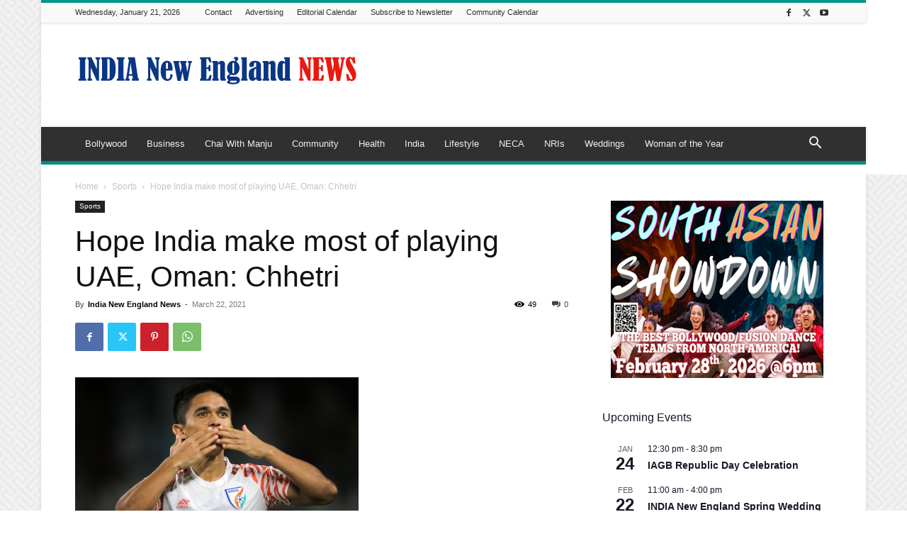

--- FILE ---
content_type: text/html; charset=UTF-8
request_url: https://indianewengland.com/wp-admin/admin-ajax.php?td_theme_name=Newspaper&v=12.7.4
body_size: -346
content:
{"81169":49}

--- FILE ---
content_type: text/html; charset=utf-8
request_url: https://www.google.com/recaptcha/api2/aframe
body_size: 268
content:
<!DOCTYPE HTML><html><head><meta http-equiv="content-type" content="text/html; charset=UTF-8"></head><body><script nonce="2yxCcCWD3JhvZPpbE4_3BA">/** Anti-fraud and anti-abuse applications only. See google.com/recaptcha */ try{var clients={'sodar':'https://pagead2.googlesyndication.com/pagead/sodar?'};window.addEventListener("message",function(a){try{if(a.source===window.parent){var b=JSON.parse(a.data);var c=clients[b['id']];if(c){var d=document.createElement('img');d.src=c+b['params']+'&rc='+(localStorage.getItem("rc::a")?sessionStorage.getItem("rc::b"):"");window.document.body.appendChild(d);sessionStorage.setItem("rc::e",parseInt(sessionStorage.getItem("rc::e")||0)+1);localStorage.setItem("rc::h",'1768972805658');}}}catch(b){}});window.parent.postMessage("_grecaptcha_ready", "*");}catch(b){}</script></body></html>